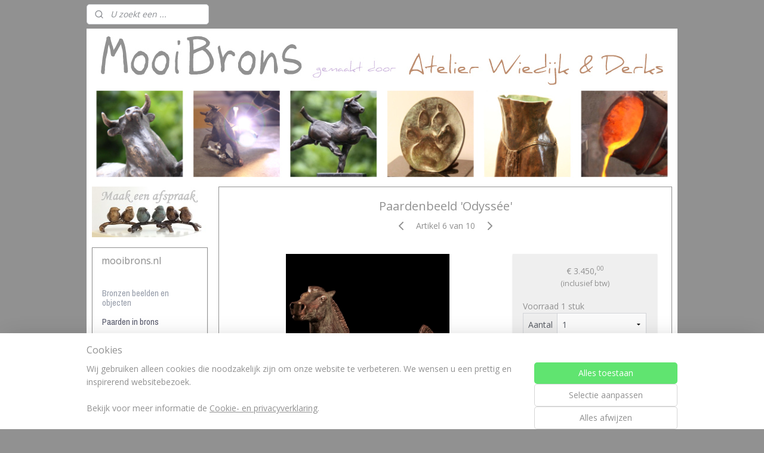

--- FILE ---
content_type: text/html; charset=UTF-8
request_url: https://www.mooibrons.nl/a-44794695/paarden-en-stieren-in-brons/paardenbeeld-la-lutte/
body_size: 21443
content:
<!DOCTYPE html>
<!--[if lt IE 7]>
<html lang="nl"
      class="no-js lt-ie9 lt-ie8 lt-ie7 secure"> <![endif]-->
<!--[if IE 7]>
<html lang="nl"
      class="no-js lt-ie9 lt-ie8 is-ie7 secure"> <![endif]-->
<!--[if IE 8]>
<html lang="nl"
      class="no-js lt-ie9 is-ie8 secure"> <![endif]-->
<!--[if gt IE 8]><!-->
<html lang="nl" class="no-js secure">
<!--<![endif]-->
<head prefix="og: http://ogp.me/ns#">
    <meta http-equiv="Content-Type" content="text/html; charset=UTF-8"/>

    <title>Paardenbeeld  &#039;Odyssée&#039; | Paarden in brons | mooibrons.nl</title>
    <meta name="robots" content="noarchive"/>
    <meta name="robots" content="index,follow,noodp,noydir"/>
    
    <meta name="verify-v1" content="28t74t0qMLSo20eWuk00Bs6mfEFtDzN0GI1m_tINwLg"/>
        <meta name="google-site-verification" content="28t74t0qMLSo20eWuk00Bs6mfEFtDzN0GI1m_tINwLg"/>
    <meta name="viewport" content="width=device-width, initial-scale=1.0"/>
    <meta name="revisit-after" content="1 days"/>
    <meta name="generator" content="Mijnwebwinkel"/>
    <meta name="web_author" content="https://www.mijnwebwinkel.nl/"/>

    

    <meta property="og:site_name" content="mooibrons.nl"/>

        <meta property="og:title" content="Paardenbeeld  &#039;Odyssée&#039;"/>
    <meta property="og:description" content="B ronzen paardentorso &#039;Odyssée&#039; op een sokkel van 30 x 40 cm. Elk bronzen beeld vertelt zijn eigen verhaal."/>
    <meta property="og:type" content="product"/>
    <meta property="og:image" content="https://cdn.myonlinestore.eu/93ce2953-6be1-11e9-a722-44a8421b9960/image/cache/article/d752aea94588aaf40c599b465f42175f1b2117bc.jpg"/>
        <meta property="og:image" content="https://cdn.myonlinestore.eu/93ce2953-6be1-11e9-a722-44a8421b9960/image/cache/article/a3b4f4e55f236f2032f7237c1a3e63064ccdbed1.jpg"/>
        <meta property="og:image" content="https://cdn.myonlinestore.eu/93ce2953-6be1-11e9-a722-44a8421b9960/image/cache/article/de7e4870af95901931b8096aa19006aa637be058.jpg"/>
        <meta property="og:url" content="https://www.mooibrons.nl/a-44794695/paarden-in-brons/paardenbeeld-odyssee/"/>

    <link rel="preload" as="style" href="https://static.myonlinestore.eu/assets/../js/fancybox/jquery.fancybox.css?20260130135555"
          onload="this.onload=null;this.rel='stylesheet'">
    <noscript>
        <link rel="stylesheet" href="https://static.myonlinestore.eu/assets/../js/fancybox/jquery.fancybox.css?20260130135555">
    </noscript>

    <link rel="stylesheet" type="text/css" href="https://asset.myonlinestore.eu/25RTO31FrtGzs4Ds22FtApLXkW8n3x.css"/>

    <link rel="preload" as="style" href="https://static.myonlinestore.eu/assets/../fonts/fontawesome-6.4.2/css/fontawesome.min.css?20260130135555"
          onload="this.onload=null;this.rel='stylesheet'">
    <link rel="preload" as="style" href="https://static.myonlinestore.eu/assets/../fonts/fontawesome-6.4.2/css/solid.min.css?20260130135555"
          onload="this.onload=null;this.rel='stylesheet'">
    <link rel="preload" as="style" href="https://static.myonlinestore.eu/assets/../fonts/fontawesome-6.4.2/css/brands.min.css?20260130135555"
          onload="this.onload=null;this.rel='stylesheet'">
    <link rel="preload" as="style" href="https://static.myonlinestore.eu/assets/../fonts/fontawesome-6.4.2/css/v4-shims.min.css?20260130135555"
          onload="this.onload=null;this.rel='stylesheet'">
    <noscript>
        <link rel="stylesheet" href="https://static.myonlinestore.eu/assets/../fonts/font-awesome-4.1.0/css/font-awesome.4.1.0.min.css?20260130135555">
    </noscript>

    <link rel="preconnect" href="https://static.myonlinestore.eu/" crossorigin />
    <link rel="dns-prefetch" href="https://static.myonlinestore.eu/" />
    <link rel="preconnect" href="https://cdn.myonlinestore.eu" crossorigin />
    <link rel="dns-prefetch" href="https://cdn.myonlinestore.eu" />

    <script type="text/javascript" src="https://static.myonlinestore.eu/assets/../js/modernizr.js?20260130135555"></script>
        
    <link rel="canonical" href="https://www.mooibrons.nl/a-44794695/paarden-in-brons/paardenbeeld-odyssee/"/>
    <link rel="icon" type="image/png" href="https://cdn.myonlinestore.eu/93ce2953-6be1-11e9-a722-44a8421b9960/favicon-16x16.png?t=1769814173"
              sizes="16x16"/>
    <link rel="icon" type="image/png" href="https://cdn.myonlinestore.eu/93ce2953-6be1-11e9-a722-44a8421b9960/favicon-32x32.png?t=1769814173"
              sizes="32x32"/>
    <link rel="icon" type="image/png" href="https://cdn.myonlinestore.eu/93ce2953-6be1-11e9-a722-44a8421b9960/favicon-96x96.png?t=1769814173"
              sizes="96x96"/>
    <script>
        var _rollbarConfig = {
        accessToken: 'd57a2075769e4401ab611d78421f1c89',
        captureUncaught: false,
        captureUnhandledRejections: false,
        verbose: false,
        payload: {
            environment: 'prod',
            person: {
                id: 56111,
            },
            ignoredMessages: [
                'request aborted',
                'network error',
                'timeout'
            ]
        },
        reportLevel: 'error'
    };
    // Rollbar Snippet
    !function(r){var e={};function o(n){if(e[n])return e[n].exports;var t=e[n]={i:n,l:!1,exports:{}};return r[n].call(t.exports,t,t.exports,o),t.l=!0,t.exports}o.m=r,o.c=e,o.d=function(r,e,n){o.o(r,e)||Object.defineProperty(r,e,{enumerable:!0,get:n})},o.r=function(r){"undefined"!=typeof Symbol&&Symbol.toStringTag&&Object.defineProperty(r,Symbol.toStringTag,{value:"Module"}),Object.defineProperty(r,"__esModule",{value:!0})},o.t=function(r,e){if(1&e&&(r=o(r)),8&e)return r;if(4&e&&"object"==typeof r&&r&&r.__esModule)return r;var n=Object.create(null);if(o.r(n),Object.defineProperty(n,"default",{enumerable:!0,value:r}),2&e&&"string"!=typeof r)for(var t in r)o.d(n,t,function(e){return r[e]}.bind(null,t));return n},o.n=function(r){var e=r&&r.__esModule?function(){return r.default}:function(){return r};return o.d(e,"a",e),e},o.o=function(r,e){return Object.prototype.hasOwnProperty.call(r,e)},o.p="",o(o.s=0)}([function(r,e,o){var n=o(1),t=o(4);_rollbarConfig=_rollbarConfig||{},_rollbarConfig.rollbarJsUrl=_rollbarConfig.rollbarJsUrl||"https://cdnjs.cloudflare.com/ajax/libs/rollbar.js/2.14.4/rollbar.min.js",_rollbarConfig.async=void 0===_rollbarConfig.async||_rollbarConfig.async;var a=n.setupShim(window,_rollbarConfig),l=t(_rollbarConfig);window.rollbar=n.Rollbar,a.loadFull(window,document,!_rollbarConfig.async,_rollbarConfig,l)},function(r,e,o){var n=o(2);function t(r){return function(){try{return r.apply(this,arguments)}catch(r){try{console.error("[Rollbar]: Internal error",r)}catch(r){}}}}var a=0;function l(r,e){this.options=r,this._rollbarOldOnError=null;var o=a++;this.shimId=function(){return o},"undefined"!=typeof window&&window._rollbarShims&&(window._rollbarShims[o]={handler:e,messages:[]})}var i=o(3),s=function(r,e){return new l(r,e)},d=function(r){return new i(s,r)};function c(r){return t(function(){var e=Array.prototype.slice.call(arguments,0),o={shim:this,method:r,args:e,ts:new Date};window._rollbarShims[this.shimId()].messages.push(o)})}l.prototype.loadFull=function(r,e,o,n,a){var l=!1,i=e.createElement("script"),s=e.getElementsByTagName("script")[0],d=s.parentNode;i.crossOrigin="",i.src=n.rollbarJsUrl,o||(i.async=!0),i.onload=i.onreadystatechange=t(function(){if(!(l||this.readyState&&"loaded"!==this.readyState&&"complete"!==this.readyState)){i.onload=i.onreadystatechange=null;try{d.removeChild(i)}catch(r){}l=!0,function(){var e;if(void 0===r._rollbarDidLoad){e=new Error("rollbar.js did not load");for(var o,n,t,l,i=0;o=r._rollbarShims[i++];)for(o=o.messages||[];n=o.shift();)for(t=n.args||[],i=0;i<t.length;++i)if("function"==typeof(l=t[i])){l(e);break}}"function"==typeof a&&a(e)}()}}),d.insertBefore(i,s)},l.prototype.wrap=function(r,e,o){try{var n;if(n="function"==typeof e?e:function(){return e||{}},"function"!=typeof r)return r;if(r._isWrap)return r;if(!r._rollbar_wrapped&&(r._rollbar_wrapped=function(){o&&"function"==typeof o&&o.apply(this,arguments);try{return r.apply(this,arguments)}catch(o){var e=o;throw e&&("string"==typeof e&&(e=new String(e)),e._rollbarContext=n()||{},e._rollbarContext._wrappedSource=r.toString(),window._rollbarWrappedError=e),e}},r._rollbar_wrapped._isWrap=!0,r.hasOwnProperty))for(var t in r)r.hasOwnProperty(t)&&(r._rollbar_wrapped[t]=r[t]);return r._rollbar_wrapped}catch(e){return r}};for(var p="log,debug,info,warn,warning,error,critical,global,configure,handleUncaughtException,handleAnonymousErrors,handleUnhandledRejection,captureEvent,captureDomContentLoaded,captureLoad".split(","),u=0;u<p.length;++u)l.prototype[p[u]]=c(p[u]);r.exports={setupShim:function(r,e){if(r){var o=e.globalAlias||"Rollbar";if("object"==typeof r[o])return r[o];r._rollbarShims={},r._rollbarWrappedError=null;var a=new d(e);return t(function(){e.captureUncaught&&(a._rollbarOldOnError=r.onerror,n.captureUncaughtExceptions(r,a,!0),e.wrapGlobalEventHandlers&&n.wrapGlobals(r,a,!0)),e.captureUnhandledRejections&&n.captureUnhandledRejections(r,a,!0);var t=e.autoInstrument;return!1!==e.enabled&&(void 0===t||!0===t||"object"==typeof t&&t.network)&&r.addEventListener&&(r.addEventListener("load",a.captureLoad.bind(a)),r.addEventListener("DOMContentLoaded",a.captureDomContentLoaded.bind(a))),r[o]=a,a})()}},Rollbar:d}},function(r,e){function o(r,e,o){if(e.hasOwnProperty&&e.hasOwnProperty("addEventListener")){for(var n=e.addEventListener;n._rollbarOldAdd&&n.belongsToShim;)n=n._rollbarOldAdd;var t=function(e,o,t){n.call(this,e,r.wrap(o),t)};t._rollbarOldAdd=n,t.belongsToShim=o,e.addEventListener=t;for(var a=e.removeEventListener;a._rollbarOldRemove&&a.belongsToShim;)a=a._rollbarOldRemove;var l=function(r,e,o){a.call(this,r,e&&e._rollbar_wrapped||e,o)};l._rollbarOldRemove=a,l.belongsToShim=o,e.removeEventListener=l}}r.exports={captureUncaughtExceptions:function(r,e,o){if(r){var n;if("function"==typeof e._rollbarOldOnError)n=e._rollbarOldOnError;else if(r.onerror){for(n=r.onerror;n._rollbarOldOnError;)n=n._rollbarOldOnError;e._rollbarOldOnError=n}e.handleAnonymousErrors();var t=function(){var o=Array.prototype.slice.call(arguments,0);!function(r,e,o,n){r._rollbarWrappedError&&(n[4]||(n[4]=r._rollbarWrappedError),n[5]||(n[5]=r._rollbarWrappedError._rollbarContext),r._rollbarWrappedError=null);var t=e.handleUncaughtException.apply(e,n);o&&o.apply(r,n),"anonymous"===t&&(e.anonymousErrorsPending+=1)}(r,e,n,o)};o&&(t._rollbarOldOnError=n),r.onerror=t}},captureUnhandledRejections:function(r,e,o){if(r){"function"==typeof r._rollbarURH&&r._rollbarURH.belongsToShim&&r.removeEventListener("unhandledrejection",r._rollbarURH);var n=function(r){var o,n,t;try{o=r.reason}catch(r){o=void 0}try{n=r.promise}catch(r){n="[unhandledrejection] error getting `promise` from event"}try{t=r.detail,!o&&t&&(o=t.reason,n=t.promise)}catch(r){}o||(o="[unhandledrejection] error getting `reason` from event"),e&&e.handleUnhandledRejection&&e.handleUnhandledRejection(o,n)};n.belongsToShim=o,r._rollbarURH=n,r.addEventListener("unhandledrejection",n)}},wrapGlobals:function(r,e,n){if(r){var t,a,l="EventTarget,Window,Node,ApplicationCache,AudioTrackList,ChannelMergerNode,CryptoOperation,EventSource,FileReader,HTMLUnknownElement,IDBDatabase,IDBRequest,IDBTransaction,KeyOperation,MediaController,MessagePort,ModalWindow,Notification,SVGElementInstance,Screen,TextTrack,TextTrackCue,TextTrackList,WebSocket,WebSocketWorker,Worker,XMLHttpRequest,XMLHttpRequestEventTarget,XMLHttpRequestUpload".split(",");for(t=0;t<l.length;++t)r[a=l[t]]&&r[a].prototype&&o(e,r[a].prototype,n)}}}},function(r,e){function o(r,e){this.impl=r(e,this),this.options=e,function(r){for(var e=function(r){return function(){var e=Array.prototype.slice.call(arguments,0);if(this.impl[r])return this.impl[r].apply(this.impl,e)}},o="log,debug,info,warn,warning,error,critical,global,configure,handleUncaughtException,handleAnonymousErrors,handleUnhandledRejection,_createItem,wrap,loadFull,shimId,captureEvent,captureDomContentLoaded,captureLoad".split(","),n=0;n<o.length;n++)r[o[n]]=e(o[n])}(o.prototype)}o.prototype._swapAndProcessMessages=function(r,e){var o,n,t;for(this.impl=r(this.options);o=e.shift();)n=o.method,t=o.args,this[n]&&"function"==typeof this[n]&&("captureDomContentLoaded"===n||"captureLoad"===n?this[n].apply(this,[t[0],o.ts]):this[n].apply(this,t));return this},r.exports=o},function(r,e){r.exports=function(r){return function(e){if(!e&&!window._rollbarInitialized){for(var o,n,t=(r=r||{}).globalAlias||"Rollbar",a=window.rollbar,l=function(r){return new a(r)},i=0;o=window._rollbarShims[i++];)n||(n=o.handler),o.handler._swapAndProcessMessages(l,o.messages);window[t]=n,window._rollbarInitialized=!0}}}}]);
    // End Rollbar Snippet
    </script>
    <script defer type="text/javascript" src="https://static.myonlinestore.eu/assets/../js/jquery.min.js?20260130135555"></script><script defer type="text/javascript" src="https://static.myonlinestore.eu/assets/../js/mww/shop.js?20260130135555"></script><script defer type="text/javascript" src="https://static.myonlinestore.eu/assets/../js/mww/shop/category.js?20260130135555"></script><script defer type="text/javascript" src="https://static.myonlinestore.eu/assets/../js/fancybox/jquery.fancybox.pack.js?20260130135555"></script><script defer type="text/javascript" src="https://static.myonlinestore.eu/assets/../js/fancybox/jquery.fancybox-thumbs.js?20260130135555"></script><script defer type="text/javascript" src="https://static.myonlinestore.eu/assets/../js/mww/image.js?20260130135555"></script><script defer type="text/javascript" src="https://static.myonlinestore.eu/assets/../js/mww/shop/article.js?20260130135555"></script><script defer type="text/javascript" src="https://static.myonlinestore.eu/assets/../js/mww/product/product.js?20260130135555"></script><script defer type="text/javascript" src="https://static.myonlinestore.eu/assets/../js/mww/product/product.configurator.js?20260130135555"></script><script defer type="text/javascript"
                src="https://static.myonlinestore.eu/assets/../js/mww/product/product.configurator.validator.js?20260130135555"></script><script defer type="text/javascript" src="https://static.myonlinestore.eu/assets/../js/mww/product/product.main.js?20260130135555"></script><script defer type="text/javascript" src="https://static.myonlinestore.eu/assets/../js/mww/navigation.js?20260130135555"></script><script defer type="text/javascript" src="https://static.myonlinestore.eu/assets/../js/delay.js?20260130135555"></script><script defer type="text/javascript" src="https://static.myonlinestore.eu/assets/../js/mww/ajax.js?20260130135555"></script><script defer type="text/javascript" src="https://static.myonlinestore.eu/assets/../js/foundation/foundation.min.js?20260130135555"></script><script defer type="text/javascript" src="https://static.myonlinestore.eu/assets/../js/foundation/foundation/foundation.topbar.js?20260130135555"></script><script defer type="text/javascript" src="https://static.myonlinestore.eu/assets/../js/foundation/foundation/foundation.tooltip.js?20260130135555"></script><script defer type="text/javascript" src="https://static.myonlinestore.eu/assets/../js/mww/deferred.js?20260130135555"></script>
        <script src="https://static.myonlinestore.eu/assets/webpack/bootstrapper.ce10832e.js"></script>
    
    <script src="https://static.myonlinestore.eu/assets/webpack/vendor.85ea91e8.js" defer></script><script src="https://static.myonlinestore.eu/assets/webpack/main.c5872b2c.js" defer></script>
    
    <script src="https://static.myonlinestore.eu/assets/webpack/webcomponents.377dc92a.js" defer></script>
    
    <script src="https://static.myonlinestore.eu/assets/webpack/render.8395a26c.js" defer></script>

    <script>
        window.bootstrapper.add(new Strap('marketingScripts', []));
    </script>
        <script>
  window.dataLayer = window.dataLayer || [];

  function gtag() {
    dataLayer.push(arguments);
  }

    gtag(
    "consent",
    "default",
    {
      "ad_storage": "denied",
      "ad_user_data": "denied",
      "ad_personalization": "denied",
      "analytics_storage": "denied",
      "security_storage": "granted",
      "personalization_storage": "denied",
      "functionality_storage": "denied",
    }
  );

  gtag("js", new Date());
  gtag("config", 'G-HSRC51ENF9', { "groups": "myonlinestore" });gtag("config", 'G-FD31WCVL3Y');</script>
<script async src="https://www.googletagmanager.com/gtag/js?id=G-HSRC51ENF9"></script>
        <script>
        
    </script>
        
<script>
    var marketingStrapId = 'marketingScripts'
    var marketingScripts = window.bootstrapper.use(marketingStrapId);

    if (marketingScripts === null) {
        marketingScripts = [];
    }

    
    window.bootstrapper.update(new Strap(marketingStrapId, marketingScripts));
</script>
    <noscript>
        <style>ul.products li {
                opacity: 1 !important;
            }</style>
    </noscript>

            <script>
                (function (w, d, s, l, i) {
            w[l] = w[l] || [];
            w[l].push({
                'gtm.start':
                    new Date().getTime(), event: 'gtm.js'
            });
            var f = d.getElementsByTagName(s)[0],
                j = d.createElement(s), dl = l != 'dataLayer' ? '&l=' + l : '';
            j.async = true;
            j.src =
                'https://www.googletagmanager.com/gtm.js?id=' + i + dl;
            f.parentNode.insertBefore(j, f);
        })(window, document, 'script', 'dataLayer', 'GTM-MSQ3L6L');
                (function (w, d, s, l, i) {
            w[l] = w[l] || [];
            w[l].push({
                'gtm.start':
                    new Date().getTime(), event: 'gtm.js'
            });
            var f = d.getElementsByTagName(s)[0],
                j = d.createElement(s), dl = l != 'dataLayer' ? '&l=' + l : '';
            j.async = true;
            j.src =
                'https://www.googletagmanager.com/gtm.js?id=' + i + dl;
            f.parentNode.insertBefore(j, f);
        })(window, document, 'script', 'dataLayer', 'GTM-53STD5JS');
            </script>

</head>
<body    class="lang-nl_NL layout-width-990 twoColumn">

    <noscript>
                    <iframe src="https://www.googletagmanager.com/ns.html?id=GTM-MSQ3L6L" height="0" width="0"
                    style="display:none;visibility:hidden"></iframe>
                    <iframe src="https://www.googletagmanager.com/ns.html?id=GTM-53STD5JS" height="0" width="0"
                    style="display:none;visibility:hidden"></iframe>
            </noscript>


<header>
    <a tabindex="0" id="skip-link" class="button screen-reader-text" href="#content">Spring naar de hoofdtekst</a>
</header>


<div id="react_element__filter"></div>

<div class="site-container">
    <div class="inner-wrap">
                    <nav class="tab-bar mobile-navigation custom-topbar ">
    <section class="left-button" style="display: none;">
        <a class="mobile-nav-button"
           href="#" data-react-trigger="mobile-navigation-toggle">
                <div   
    aria-hidden role="img"
    class="icon icon--sf-menu
        "
    >
    <svg><use xlink:href="#sf-menu"></use></svg>
    </div>
&#160;
                <span>Menu</span>        </a>
    </section>
    <section class="title-section">
        <span class="title">mooibrons.nl</span>
    </section>
    <section class="right-button">

                                    
        <a href="/cart/" class="cart-icon hidden">
                <div   
    aria-hidden role="img"
    class="icon icon--sf-shopping-cart
        "
    >
    <svg><use xlink:href="#sf-shopping-cart"></use></svg>
    </div>
            <span class="cart-count" style="display: none"></span>
        </a>
    </section>
</nav>
        
        
        <div class="bg-container custom-css-container"             data-active-language="nl"
            data-current-date="01-02-2026"
            data-category-id="unknown"
            data-article-id="36698510"
            data-article-category-id="720997"
            data-article-name="Paardenbeeld  &#039;Odyssée&#039;"
        >
            <noscript class="no-js-message">
                <div class="inner">
                    Javascript is uitgeschakeld.


Zonder Javascript is het niet mogelijk bestellingen te plaatsen in deze webwinkel en zijn een aantal functionaliteiten niet beschikbaar.
                </div>
            </noscript>

            <div id="header">
                <div id="react_root"><!-- --></div>
                <div
                    class="header-bar-top">
                                                
<div class="row header-bar-inner" data-bar-position="top" data-options="sticky_on: large; is_hover: true; scrolltop: true;" data-topbar>
    <section class="top-bar-section">
                                    <div class="module-container search align-left">
                    <div class="react_element__searchbox" 
    data-post-url="/search/" 
    data-search-phrase=""></div>

                </div>
                        </section>
</div>

                                    </div>

                



<sf-header-image
    class="web-component"
    header-element-height="250px"
    align="center"
    store-name="mooibrons.nl"
    store-url="https://www.mooibrons.nl/"
    background-image-url="https://cdn.myonlinestore.eu/93ce2953-6be1-11e9-a722-44a8421b9960/nl_NL_image_header_3.jpg?t=1769814173"
    mobile-background-image-url=""
    logo-custom-width=""
    logo-custom-height=""
    page-column-width="1100"
    style="
        height: 250px;

        --background-color: transparent;
        --background-height: 250px;
        --background-aspect-ratio: 3.96;
        --scaling-background-aspect-ratio: 4.4;
        --mobile-background-height: 0px;
        --mobile-background-aspect-ratio: 1;
        --color: #919191;
        --logo-custom-width: auto;
        --logo-custom-height: auto;
        --logo-aspect-ratio: 1
        ">
    </sf-header-image>
                <div class="header-bar-bottom">
                                    </div>
            </div>

            
            
            <div id="content" class="columncount-2">
                <div class="row">
                                                                                                                            <div class="columns large-11 medium-10 medium-push-4 large-push-3" id="centercolumn">
    
    
                                    <script>
        window.bootstrapper.add(new Strap('product', {
            id: '36698510',
            name: 'Paardenbeeld  &#039;Odyssée&#039;',
            value: '3450.000000',
            currency: 'EUR'
        }));

        var marketingStrapId = 'marketingScripts'
        var marketingScripts = window.bootstrapper.use(marketingStrapId);

        if (marketingScripts === null) {
            marketingScripts = [];
        }

        marketingScripts.push({
            inline: `if (typeof window.fbq === 'function') {
                window.fbq('track', 'ViewContent', {
                    content_name: "Paardenbeeld  &#039;Odyssée&#039;",
                    content_ids: ["36698510"],
                    content_type: "product"
                });
            }`,
        });

        window.bootstrapper.update(new Strap(marketingStrapId, marketingScripts));
    </script>
    <div id="react_element__product-events"><!-- --></div>

    <script type="application/ld+json">
        {"@context":"https:\/\/schema.org","@graph":[{"@type":"Product","name":"Paardenbeeld  \u0027Odyss\u00e9e\u0027","description":"Bronzen paardentorso \u0027Odyss\u00e9e\u0027 op een sokkel van 30 x 40 cm.\u0026nbsp;Elk bronzen beeld vertelt zijn eigen verhaal. Ontstaan uit passie, met liefde en\u0026nbsp;vakmanschap gemaakt, en bedoeld om generaties lang te koesteren. Een krachtig statement, authentiek, stijlvol en getuigend van een eigen smaak. Voor uw huis, uw tuin zoekt u een kunstwerk dat niet alleen siert, maar ook raakt.\u0026nbsp;Kiezen voor de eeuwigheidEen bronzen beeld is meer dan een object; het is een stukje vakmanschap, een erfenis die generaties lang meegaat. Gemaakt met oog voor detail en respect voor het materiaal. Het zal de tijd en de elementen doorstaan met een blijvende schoonheid. Zo\u0027n aankoop vraagt om\u0026nbsp;een weloverwogen beslissing, waarbij u vertrouwen wilt hebben in de kwaliteit en artistieke waarde van een beeld en overtuigd wilt zijn\u0026nbsp;dat u de juiste keuze maakt.Dit paardenbeeld draagt de naam\u0026nbsp;\u2018Odyss\u00e9e\u2019 \u2013 een naam die symbool staat voor een\u0026nbsp;lange, avontuurlijke reis, een zoektocht,\u0026nbsp;niet altijd makkelijk\u0026nbsp;maar noodzakelijk, ontstaan uit\u0026nbsp;het verlangen naar vooruitgang. Zo\u2019n beeld kan een bron van inspiratie zijn, van verworven vrijheid en persoonlijke groei.\u0026nbsp;Het beeld is 52 cm hoog (incl. sokkel) en 54 cm\u0026nbsp;breed. Het staat mooi\u0026nbsp;op een zuil van 90 cm hoog en biedt dan een imposante aanblik. Maar deze paardentorso\u0026nbsp;staat\u0026nbsp;ook mooi op een smallere hoge sokkel, bijvoorbeeld 10x10cm x 120 cm hoog met een voetplaat van 35x35 cm.\u0026nbsp;Paardenbeelden bekijkenWilt u een van onze\u0026nbsp;beelden bekijken in de galerie?\u0026nbsp;Paardenbeelden zijn altijd moeilijk te fotograferen. Deze paardentorso\u0026nbsp;moet u gezien hebben om er een goede indruk van te krijgen. Dit is een van onze grotere paardenbeelden. Heeft u een ruim huis? Zou het passen in uw interieur? Natuurlijk staat zo\u0027n bronzen beeldhouwwerk\u0026nbsp;ook prachtig in uw\u0026nbsp;tuin of op het terras.\u0026nbsp;Kleinere paardenbeeldenIn de collectie paardenbeelden hebben we\u0026nbsp;ook paarden\u0026nbsp;die qua formaat mooi op een bureau of sidetable staan.\u0026nbsp;Wilt u deze paardenbeelden\u0026nbsp;\u0027in het echt\u0027 bekijken?\u0026nbsp;U bent van harte welkom in onze galerie in Milsbeek (onder Nijmegen).Openingstijden:\u0026nbsp;elke zaterdag van 11-17\u0026nbsp;uur (op afspraak).\u0026nbsp;Heeft u vragen of wilt u een tijdstip afspreken?\u0026nbsp;Bel of mail:\u0026nbsp;info@mooibrons.nl of 06-50549457\u0026nbsp;\u0026nbsp;\u0026nbsp;\u0026nbsp;\u0026nbsp;\u0026nbsp;\u0026nbsp;","offers":{"@type":"Offer","availability":"https:\/\/schema.org\/InStock","url":"https:\/\/www.mooibrons.nl\/a-44794695\/paarden-in-brons\/paardenbeeld-odyssee\/","priceSpecification":{"@type":"PriceSpecification","priceCurrency":"EUR","price":"3450.00","valueAddedTaxIncluded":true},"@id":"https:\/\/www.mooibrons.nl\/#\/schema\/Offer\/a2f57daa-bd57-11eb-a98b-0a6e45a98899"},"image":{"@type":"ImageObject","url":"https:\/\/cdn.myonlinestore.eu\/93ce2953-6be1-11e9-a722-44a8421b9960\/image\/cache\/article\/d752aea94588aaf40c599b465f42175f1b2117bc.jpg","contentUrl":"https:\/\/cdn.myonlinestore.eu\/93ce2953-6be1-11e9-a722-44a8421b9960\/image\/cache\/article\/d752aea94588aaf40c599b465f42175f1b2117bc.jpg","@id":"https:\/\/cdn.myonlinestore.eu\/93ce2953-6be1-11e9-a722-44a8421b9960\/image\/cache\/article\/d752aea94588aaf40c599b465f42175f1b2117bc.jpg"},"@id":"https:\/\/www.mooibrons.nl\/#\/schema\/Product\/a2f57daa-bd57-11eb-a98b-0a6e45a98899"}]}
    </script>
            <div class="article product-page classic">
            <span class="badge-container">
            </span>
            <h1 class="product-title">
        Paardenbeeld  &#039;Odyssée&#039;    </h1>
            <span class="sku-container">
            </span>

        
<div class="prev_next-button">
                            <a href="/a-36988522/paarden-in-brons/paard-in-galop-bronzen-beeld/" title="Vorige artikel &#xA;(Paard in galop - bronzen beeld)" class="prev_next_article" accesskey="p"><div   
    aria-hidden role="img"
    class="icon icon--sf-chevron-left
        "
            title="{{ language.getText(&#039;previous_article&#039;) }} &amp;#xA;({{ buttons.left.title|raw }})"
    ><svg><use xlink:href="#sf-chevron-left"></use></svg></div></a>        <span>Artikel 6 van 10</span>
            <a href="/a-37231111/paarden-in-brons/paardenpassie-bronzen-paardenbeeld/" title="Volgende artikel &#xA;(Paardenpassie - bronzen paardenbeeld)" class="prev_next_article" accesskey="n"><div   
    aria-hidden role="img"
    class="icon icon--sf-chevron-right
        "
            title="{{ language.getText(&#039;next_article&#039;) }} &amp;#xA;({{ buttons.right.title|raw }})"
    ><svg><use xlink:href="#sf-chevron-right"></use></svg></div></a>    
    </div>

        <div class="clearfix"></div>

        <div class="row top-container">
                            <div class="left">
            
                            <div class="images">
                                    <div class="large">
                        

<a href="https://cdn.myonlinestore.eu/93ce2953-6be1-11e9-a722-44a8421b9960/image/cache/full/d752aea94588aaf40c599b465f42175f1b2117bc.jpg?20260130135555"
    class="fancybox"
    data-fancybox-type="image"
    data-thumbnail="https://cdn.myonlinestore.eu/93ce2953-6be1-11e9-a722-44a8421b9960/image/cache/full/d752aea94588aaf40c599b465f42175f1b2117bc.jpg?20260130135555"
    rel="fancybox-thumb" title="Paardenbeeld  &#039;Odyssée&#039;"
    id="afbeelding1"
    >
                        <img src="https://cdn.myonlinestore.eu/93ce2953-6be1-11e9-a722-44a8421b9960/image/cache/full/d752aea94588aaf40c599b465f42175f1b2117bc.jpg?20260130135555" alt="Paardenbeeld&#x20;&#x20;&#x27;Odyss&#x00E9;e&#x27;" />
            </a>
                    </div>
                            </div>
                    <ul class="thumbs">
                                                    <li>
                                                

<a href="https://cdn.myonlinestore.eu/93ce2953-6be1-11e9-a722-44a8421b9960/image/cache/full/a3b4f4e55f236f2032f7237c1a3e63064ccdbed1.jpg?20260130135555"
    class="fancybox"
    data-fancybox-type="image"
    data-thumbnail="https://cdn.myonlinestore.eu/93ce2953-6be1-11e9-a722-44a8421b9960/image/cache/article/a3b4f4e55f236f2032f7237c1a3e63064ccdbed1.jpg?20260130135555"
    rel="fancybox-thumb" title="Paardenbeeld  &#039;Odyssée&#039;"
    id="afbeelding2"
    >
                        <img src="https://cdn.myonlinestore.eu/93ce2953-6be1-11e9-a722-44a8421b9960/image/cache/article/a3b4f4e55f236f2032f7237c1a3e63064ccdbed1.jpg?20260130135555" alt="Paardenbeeld&#x20;&#x20;&#x27;Odyss&#x00E9;e&#x27;" />
            </a>
                    </li>
                                    <li>
                                                

<a href="https://cdn.myonlinestore.eu/93ce2953-6be1-11e9-a722-44a8421b9960/image/cache/full/de7e4870af95901931b8096aa19006aa637be058.jpg?20260130135555"
    class="fancybox"
    data-fancybox-type="image"
    data-thumbnail="https://cdn.myonlinestore.eu/93ce2953-6be1-11e9-a722-44a8421b9960/image/cache/article/de7e4870af95901931b8096aa19006aa637be058.jpg?20260130135555"
    rel="fancybox-thumb" title="Paardenbeeld  &#039;Odyssée&#039;"
    id="afbeelding3"
    >
                        <img src="https://cdn.myonlinestore.eu/93ce2953-6be1-11e9-a722-44a8421b9960/image/cache/article/de7e4870af95901931b8096aa19006aa637be058.jpg?20260130135555" alt="Paardenbeeld&#x20;&#x20;&#x27;Odyss&#x00E9;e&#x27;" />
            </a>
                    </li>
                                    <li>
                                                

<a href="https://cdn.myonlinestore.eu/93ce2953-6be1-11e9-a722-44a8421b9960/image/cache/full/f72968e855f9fefc847e3f3205d535f1546bf08e.jpg?20260130135555"
    class="fancybox"
    data-fancybox-type="image"
    data-thumbnail="https://cdn.myonlinestore.eu/93ce2953-6be1-11e9-a722-44a8421b9960/image/cache/article/f72968e855f9fefc847e3f3205d535f1546bf08e.jpg?20260130135555"
    rel="fancybox-thumb" title="Paardenbeeld  &#039;Odyssée&#039;"
    id="afbeelding4"
    >
                        <img src="https://cdn.myonlinestore.eu/93ce2953-6be1-11e9-a722-44a8421b9960/image/cache/article/f72968e855f9fefc847e3f3205d535f1546bf08e.jpg?20260130135555" alt="Paardenbeeld&#x20;&#x20;&#x27;Odyss&#x00E9;e&#x27;" />
            </a>
                    </li>
                
                                            </ul>
        
                            </div>
            
                                        <div class="right">
                    <div class="product-options columns">
                        
<div class="js-enable-after-load disabled">
    <div class="article-options" data-article-element="options">
        <div class="row">
            <div class="large-14 columns price-container">
                

    
    <span class="pricetag">
                    <span class="regular">
                    € 3.450,<sup>00</sup>

            </span>
            </span>

                                                    <small>
                        (inclusief                        btw)
                    </small>
                                            </div>
        </div>

                            
            <form accept-charset="UTF-8" name="add_to_cart"
          method="post" action="" class="legacy" data-optionlist-url="https://www.mooibrons.nl/article/select-articlelist-option/" id="addToCartForm">
            <div class="form-group        ">
    <div class="control-group">
            <div class="control-container   no-errors    ">
                                            </div>
                                </div>
</div>
    
            <input type="hidden"
            id="add_to_cart_category_article_id" name="add_to_cart[category_article_id]" class="form-control"
            value="44794695"                                         data-validator-range="0-0"
                />
        <input type="hidden"
            id="add_to_cart__token" name="add_to_cart[_token]" class="form-control"
            value="a3912a426ee73c13ce66a.NKgOJzYAs9xomE7dsDJZHEwG79FurW3usV96hllpfUE.evdZUGNW-O0b2T6V5XMBTD5furIswQCZ4RBM8xUENglm5kxEcmKC6gfNdg"                                         data-validator-range="0-0"
                />
        
            <div class="stockinfo">
                                                                                Voorraad
                        1
                                                    stuk
                                            
                                        
                                                                    </div>
                                            <div class="form-group">
    <div class="control-group">
                                        <div class="control-container prefix" data-prefix="Aantal">
                <select name="amount" class="form-control">
                                                                                                                                                                                                    <option value="1">1</option>
                                    </select>
            </div>
            </div>
    </div>

                                    <input type="hidden" name="ajax_cart" value="true" class="has_ajax_cart"/>
                                <button type="submit" data-testid="add-to-cart-button-enabled" name="add" class="btn buy-button" onclick="if (window.addToCart) window.addToCart({ value: '3450.000000', currency: 'EUR' });">Bestellen</button>
                        </form>
        
        
    </div>
</div>
                        <div class="save-button-detail" id="react_element__saveforlater-detail-button" data-product-id="a2f57daa-bd57-11eb-a98b-0a6e45a98899" data-product-name="Paardenbeeld  &#039;Odyssée&#039;" data-analytics-id="36698510" data-value="3450.000000" data-currency="EUR"></div>
                    </div>
                </div>
                    </div>

            <a href="/c-720997/paarden-in-brons/" onclick="if(window.gotoCategoryFromHistory) {window.gotoCategoryFromHistory(this.href); void(0)}" class="btn tiny">
        Overzicht
   </a>


                    <ul class="product-tabs" style="display: none">
            <li class="active">
                <a href="#" data-tab-id="description">Beschrijving</a>
            </li>
                            <li>
                    <a href="#" data-tab-id="specs">Specificaties</a>
                </li>
                    </ul>
    
        <div class="product-tab row description" data-tab-content="description">
            <div class="rte_content fullwidth">
                                    <p>B<span style="font-size:medium">ronzen paardentorso 'Odyss&eacute;e' op een sokkel van 30 x 40 cm.&nbsp;</span></p><p><span style="font-size:medium"><em>Elk bronzen beeld vertelt zijn eigen verhaal. Ontstaan uit passie, met liefde en&nbsp;vakmanschap gemaakt, en bedoeld om generaties lang te koesteren. Een krachtig statement, authentiek, stijlvol en getuigend van een eigen smaak. Voor uw huis, uw tuin zoekt u een kunstwerk dat niet alleen siert, maar ook raakt.</em></span></p><p>&nbsp;</p><p><strong><span style="font-size:medium">Kiezen voor de eeuwigheid</span></strong></p><p><span style="font-size:medium">Een bronzen beeld is meer dan een object; het is een stukje vakmanschap, een erfenis die generaties lang meegaat. Gemaakt met oog voor detail en respect voor het materiaal. Het zal de tijd en de elementen doorstaan met een blijvende schoonheid. Zo'n aankoop vraagt om&nbsp;een weloverwogen beslissing, waarbij u vertrouwen wilt hebben in de kwaliteit en artistieke waarde van een beeld en overtuigd wilt zijn&nbsp;dat u de juiste keuze maakt.</span></p><p><img style="border-style:solid; border-width:0px" src="https://cdn.myonlinestore.eu/93ce2953-6be1-11e9-a722-44a8421b9960/images/De%20ontworsteling%20-%20bronzen%20paardenbeeld.jpg" alt="Paardenbeeld met symboliek zoektocht, vrijheid" width="565" height="380"></p><p><span style="font-size:medium"><span style="background-color:oklch(0.99 0.004 106.471); font-family:fkgroteskneue,fkgroteskneue fallback,ui-sans-serif,system-ui,-apple-system,blinkmacsystemfont,segoe ui,roboto,helvetica neue,arial,noto sans,sans-serif,apple color emoji,segoe ui emoji,segoe ui symbol,noto color emoji">Dit paardenbeeld draagt de naam&nbsp;&lsquo;Odyss&eacute;e&rsquo; &ndash; een naam die symbool staat voor een</span><span style="background-color:oklch(0.99 0.004 106.471); font-family:fkgroteskneue,fkgroteskneue fallback,ui-sans-serif,system-ui,-apple-system,blinkmacsystemfont,segoe ui,roboto,helvetica neue,arial,noto sans,sans-serif,apple color emoji,segoe ui emoji,segoe ui symbol,noto color emoji">&nbsp;lange, avontuurlijke reis, een zoektocht,&nbsp;</span><span style="background-color:oklch(0.99 0.004 106.471); font-family:fkgroteskneue,fkgroteskneue fallback,ui-sans-serif,system-ui,-apple-system,blinkmacsystemfont,segoe ui,roboto,helvetica neue,arial,noto sans,sans-serif,apple color emoji,segoe ui emoji,segoe ui symbol,noto color emoji">niet altijd makkelijk&nbsp;</span><span style="background-color:oklch(0.99 0.004 106.471); font-family:fkgroteskneue,fkgroteskneue fallback,ui-sans-serif,system-ui,-apple-system,blinkmacsystemfont,segoe ui,roboto,helvetica neue,arial,noto sans,sans-serif,apple color emoji,segoe ui emoji,segoe ui symbol,noto color emoji">maar noodzakelijk, ontstaan uit&nbsp;het verlangen naar vooruitgang. Zo&rsquo;n beeld kan een bron van inspiratie zijn, van verworven vrijheid en persoonlijke groei.</span></span></p><p>&nbsp;</p><p>Het beeld is 52 cm hoog (incl. sokkel) en 54 cm&nbsp;breed. Het staat mooi&nbsp;op een zuil van 90 cm hoog en biedt dan een imposante aanblik. Maar deze paardentorso&nbsp;staat<span style="font-size:medium">&nbsp;ook mooi op een smallere hoge sokkel, bijvoorbeeld 10x10cm x 120 cm hoog met een voetplaat van 35x35 cm.</span></p><p>&nbsp;</p><p><strong><span style="font-size:medium">Paardenbeelden bekijken</span></strong></p><p><span style="font-size:medium">Wilt u een van onze&nbsp;beelden bekijken in de galerie?&nbsp;Paardenbeelden zijn altijd moeilijk te fotograferen. Deze paardentorso&nbsp;moet u gezien hebben om er een goede indruk van te krijgen. Dit is een van onze grotere paardenbeelden. Heeft u een ruim huis? Zou het passen in uw interieur? Natuurlijk staat zo'n bronzen beeldhouwwerk&nbsp;ook prachtig in uw&nbsp;tuin of op het terras.</span></p><p>&nbsp;</p><p><strong><span style="font-size:medium">Kleinere paardenbeelden</span></strong></p><p><a href="https://www.mooibrons.nl/a-26072203/paarden-in-brons/paardentorso-equus/"><img style="border-style:solid; border-width:0px" src="https://cdn.myonlinestore.eu/93ce2953-6be1-11e9-a722-44a8421b9960/images/paardentorso-equusi.jpg" alt="paardenbeeld van brons in huis of tuin" width="300" height="222"></a></p><p><span style="font-size:medium">In de collectie paardenbeelden hebben we&nbsp;ook paarden&nbsp;die qua formaat mooi op een bureau of sidetable staan.</span></p><p>&nbsp;<a href="https://www.mooibrons.nl/a-26072203/paarden-in-brons/paardentorso-equus/"><img style="border-style:solid; border-width:0px" src="https://cdn.myonlinestore.eu/93ce2953-6be1-11e9-a722-44a8421b9960/images/Paardenbeeld%20bronzen%20beeld%20voor%20kunstliefhebber.jpg" alt="Bronzen beelden van paarden" width="217" height="503"></a></p><p><span style="font-size:medium"><strong>Wilt u deze paardenbeelden&nbsp;'in het echt' bekijken?</strong>&nbsp;U bent van harte welkom in onze galerie in Milsbeek (onder Nijmegen).</span></p><p><span style="font-size:medium"><strong>Openingstijden:</strong><span style="font-family:tahoma,geneva,sans-serif">&nbsp;elke zaterdag van 11-17&nbsp;uur (op afspraak).&nbsp;Heeft u vragen of wilt u een tijdstip afspreken?&nbsp;Bel of mail:&nbsp;info@mooibrons.nl of 06-50549457</span></span></p><p>&nbsp;</p><p><a href="https://www.mooibrons.nl/c-1713056/galeriebezoek/" style="color: rgb(145, 145, 145); display: inline-block;"><img style="border:0px solid" src="https://cdn.myonlinestore.eu/93ce2953-6be1-11e9-a722-44a8421b9960/images/MooiBrons%20-%20Galerie%20bronzen%20beelden%20-%20g%C3%A9%C3%A9n%20winkel.jpg" alt="Stap in de auto als u de beelden in het echt wilt zien." width="149" height="45"></a>&nbsp;&nbsp;<a href="https://www.mooibrons.nl/c-720973/contact/" style="color: rgb(145, 145, 145); display: inline-block;"><img style="border:0px solid" src="https://cdn.myonlinestore.eu/93ce2953-6be1-11e9-a722-44a8421b9960/images/MooiBrons%20-%20afspraak%20maken%20galerie.jpg" alt="Afspraak maken voor galeriebezoek" width="139" height="45"></a>&nbsp;&nbsp;<a href="https://www.mooibrons.nl/c-2490301/reviews/" style="color: rgb(145, 145, 145); display: inline-block;"><img style="border:0px solid" src="https://cdn.myonlinestore.eu/93ce2953-6be1-11e9-a722-44a8421b9960/images/MooiBrons%20Galerie%20-%20reacties%20van%20bezoekers.jpg" alt="Hartverwarmende reacties van onze bezoekers" width="221" height="45"></a>&nbsp;&nbsp;<a href="https://www.mooibrons.nl/c-721009/online-bestellen/" style="color: rgb(145, 145, 145); display: inline-block;"><img style="border:0px solid" src="https://cdn.myonlinestore.eu/93ce2953-6be1-11e9-a722-44a8421b9960/images/Bronzen%20beelden%20online%20winkel.jpg" alt="Bronzen beelden online bestellen" width="151" height="45"></a></p>
                            </div>
                    </div>
                    <div class="product-tab" data-tab-content="specs">
                <div class="article-specs" style="display: none">
                    <div class="inner">
                            <table class="article-specs" data-article-element="specs">
            </table>
                    </div>
                </div>
            </div>
            </div>

            
    <div class="related-articles bottom">
        <h3>  ... Andere bezoekers bekeken ook ...</h3>
        <ul class="products flexbox">
                                                <li id="article_40395055"><span class="row-top"><a href="https://cdn.myonlinestore.eu/93ce2953-6be1-11e9-a722-44a8421b9960/image/cache/full/d3f2161034b038fd74cc6006bcedc8da50f04780.jpg?20260130135555" class="fancybox zoom" rel="overview"
           title="Bronzen stier Eleftherios"
           data-product-url="https://www.mooibrons.nl/a-40395055/bronzen-beeld-stier/bronzen-stier-eleftherios/"><div   
    aria-hidden role="img"
    class="icon icon--sf-zoom-in
        "
            title="zoom-in"
    ><svg><use xlink:href="#sf-zoom-in"></use></svg></div></a><a href="https://www.mooibrons.nl/a-40395055/bronzen-beeld-stier/bronzen-stier-eleftherios/" class="image" title="Bronzen stier Eleftherios"
           style="background-image: url(https://cdn.myonlinestore.eu/93ce2953-6be1-11e9-a722-44a8421b9960/image/cache/article/d3f2161034b038fd74cc6006bcedc8da50f04780.jpg?20260130135555);"><img src="https://cdn.myonlinestore.eu/93ce2953-6be1-11e9-a722-44a8421b9960/image/cache/article/d3f2161034b038fd74cc6006bcedc8da50f04780.jpg?20260130135555" alt="Bronzen stier Eleftherios" /></a></span><span class="row-bottom"><div class="info"><a href="https://www.mooibrons.nl/a-40395055/bronzen-beeld-stier/bronzen-stier-eleftherios/" class="title">Bronzen stier Eleftherios</a><p class="desc">
                        Bronzen beeld Stier Eleftherios, dit is Grieks en betekent vrij of vrijheid: Vol vertrouwen naar de toekomst. Onze stierenbeelden zijn geliefd als verjaardagscadeau en relatiegeschenk, maar ook mooi bij afstuderen of promoveren.
        </p><div class="right"><span class="pricetag"><span class="regular">
                    € 1.795,<sup>00</sup></span></span><div class="product-overview-buttons "><div class="order-button"><a class="order btn" href="https://www.mooibrons.nl/a-40395055/bronzen-beeld-stier/bronzen-stier-eleftherios/"
                    title="Bronzen stier Eleftherios reserveer voor mij">Reserveer voor mij</a></div></div></div></div></span></li>                                                                <li id="article_58944958"><span class="row-top"><a href="https://cdn.myonlinestore.eu/93ce2953-6be1-11e9-a722-44a8421b9960/image/cache/full/1bd0ecb5e6a1787d391c7d6afcd0145768acdd2a.jpg?20260130135555" class="fancybox zoom" rel="overview"
           title="Oplettend paard - bronzen beeld"
           data-product-url="https://www.mooibrons.nl/a-58944958/paarden-in-brons/oplettend-paard-bronzen-beeld/"><div   
    aria-hidden role="img"
    class="icon icon--sf-zoom-in
        "
            title="zoom-in"
    ><svg><use xlink:href="#sf-zoom-in"></use></svg></div></a><a href="https://www.mooibrons.nl/a-58944958/paarden-in-brons/oplettend-paard-bronzen-beeld/" class="image" title="Oplettend paard - bronzen beeld"
           style="background-image: url(https://cdn.myonlinestore.eu/93ce2953-6be1-11e9-a722-44a8421b9960/image/cache/article/1bd0ecb5e6a1787d391c7d6afcd0145768acdd2a.jpg?20260130135555);"><img src="https://cdn.myonlinestore.eu/93ce2953-6be1-11e9-a722-44a8421b9960/image/cache/article/1bd0ecb5e6a1787d391c7d6afcd0145768acdd2a.jpg?20260130135555" alt="Oplettend paard - bronzen beeld" /></a></span><span class="row-bottom"><div class="info"><a href="https://www.mooibrons.nl/a-58944958/paarden-in-brons/oplettend-paard-bronzen-beeld/" class="title">Oplettend paard - bronzen beeld</a><p class="desc">
                        Een paardenbeeld met beweging en emotie; echt een moment uit het leven van een paard: gespannen kijkend in de verte, klaar om weg te springen als het nodig is. Prachtige paardenkunst van brons
        </p><div class="right"><span class="pricetag"><span class="regular">
                    € 2.150,<sup>00</sup></span></span><div class="product-overview-buttons "><div class="order-button"><a class="order btn" href="https://www.mooibrons.nl/a-58944958/paarden-in-brons/oplettend-paard-bronzen-beeld/"
                    title="Oplettend paard - bronzen beeld reserveer voor mij">Reserveer voor mij</a></div></div></div></div></span></li>                                    </ul>
    </div>
    
            
    </div>
<div class="columns large-3 medium-4 medium-pull-10 large-pull-11" id="leftcolumn">
            <div class="pane paneColumn paneColumnLeft">
            <div class="module moduleImage">
            <a href="https://www.mooibrons.nl/c-720973/contact/">
                        <img src="https://cdn.myonlinestore.eu/93ce2953-6be1-11e9-a722-44a8421b9960/images/module/image/197036.jpg?t=1562094945" alt="Maak een afspraak om de galerie te bezoeken" title="Maak een afspraak om de galerie te bezoeken"/>
                    </a>
    </div>

            <div class="block navigation side-menu">
    <h3>mooibrons.nl</h3>
    <ul>    




<li class="">
            <a href="https://www.mooibrons.nl/" class="no_underline">
            Bronzen beelden en objecten
                    </a>

                                </li>
    


    

<li class="active">
            <a href="https://www.mooibrons.nl/c-720997/paarden-in-brons/" class="no_underline">
            Paarden in brons
                    </a>

                                </li>
    




<li class="">
            <a href="https://www.mooibrons.nl/c-3525117/een-bronzen-beeld-in-de-tuin/" class="no_underline">
            Een bronzen beeld in de tuin
                    </a>

                                </li>
    




<li class="">
            <a href="https://www.mooibrons.nl/c-2530847/huwelijk-en-verjaardag/" class="no_underline">
            Huwelijk en verjaardag
                    </a>

                                </li>
    

    


<li class="has-dropdown">
            <a href="https://www.mooibrons.nl/c-721000/bronzen-beelden/" class="no_underline">
            Bronzen beelden
                    </a>

                                    <ul class="dropdown">
                        




<li class="">
            <a href="https://www.mooibrons.nl/c-827275/bronzen-beelden-vogels/" class="no_underline">
            Bronzen beelden Vogels
                    </a>

                                </li>
    




<li class="">
            <a href="https://www.mooibrons.nl/c-4539262/bronzen-beeld-ijsvogel/" class="no_underline">
            Bronzen beeld IJsvogel
                    </a>

                                </li>
    




<li class="">
            <a href="https://www.mooibrons.nl/c-720972/bronzen-beelden-torso-s/" class="no_underline">
            Bronzen beelden Torso&#039;s
                    </a>

                                </li>
    




<li class="">
            <a href="https://www.mooibrons.nl/c-2098130/bronzen-vrouwenbeelden/" class="no_underline">
            Bronzen Vrouwenbeelden
                    </a>

                                </li>
    




<li class="">
            <a href="https://www.mooibrons.nl/c-4539420/bronzen-beeld-stier/" class="no_underline">
            Bronzen beeld Stier
                    </a>

                                </li>
    




<li class="">
            <a href="https://www.mooibrons.nl/c-1857316/andere-dieren-van-brons/" class="no_underline">
            Andere dieren van brons
                    </a>

                                </li>
                </ul>
                        </li>
    




<li class="">
            <a href="https://www.mooibrons.nl/c-2455210/beelden-om-uit-te-kiezen/" class="no_underline">
            Beelden om uit te kiezen
                    </a>

                                </li>
    




<li class="">
            <a href="https://www.mooibrons.nl/c-3908357/afstuderen-of-promoveren/" class="no_underline">
            Afstuderen of promoveren
                    </a>

                                </li>
    



    
<li class="divider">
            <hr>
    </li>
    




<li class="">
            <a href="https://www.mooibrons.nl/c-2490301/reviews/" class="no_underline">
            Reviews
                    </a>

                                </li>
    

    


<li class="has-dropdown">
            <a href="https://www.mooibrons.nl/c-1713056/galeriebezoek/" class="no_underline">
            Galeriebezoek
                    </a>

                                    <ul class="dropdown">
                        




<li class="">
            <a href="https://www.mooibrons.nl/c-3936333/kunstenaar-en-bronsgieter/" class="no_underline">
            Kunstenaar en bronsgieter
                    </a>

                                </li>
    




<li class="">
            <a href="https://www.mooibrons.nl/c-3269176/de-beelden-achtergrondverhalen/" class="no_underline">
            De beelden - achtergrondverhalen
                    </a>

                                </li>
    




<li class="">
            <a href="https://www.mooibrons.nl/c-820951/vacuumbronsgieterij/" class="no_underline">
            Vacuumbronsgieterij
                    </a>

                                </li>
    




<li class="">
            <a href="https://www.mooibrons.nl/c-3532672/wat-is-het-verhaal/" class="no_underline">
            Wat is het verhaal?
                    </a>

                                </li>
                </ul>
                        </li>
    




<li class="">
            <a href="https://www.mooibrons.nl/c-5187562/een-beeld-thuisbezorgd/" class="no_underline">
            Een beeld thuisbezorgd
                    </a>

                                </li>
    




<li class="">
            <a href="https://www.mooibrons.nl/c-6464260/wanneer-is-dit-beeld-klaar/" class="no_underline">
            Wanneer is dit beeld klaar
                    </a>

                                </li>
    




<li class="">
            <a href="https://www.mooibrons.nl/c-721009/online-bestellen/" class="no_underline">
            Online bestellen
                    </a>

                                </li>
    



    
<li class="divider">
            <hr>
    </li>
    




<li class="">
            <a href="https://www.mooibrons.nl/c-4776165/info-of-afspraak-maken/" class="no_underline">
            Info of afspraak maken?
                    </a>

                                </li>
    




<li class="">
            <a href="https://www.mooibrons.nl/c-720973/contact/" class="no_underline">
            Contact
                    </a>

                                </li>
    




<li class="">
            <a href="https://www.mooibrons.nl/c-721002/gedenktekens-en-assieraden/" class="no_underline">
            Gedenktekens en assieraden
                    </a>

                                </li>
    

    


<li class="has-dropdown">
            <a href="https://www.mooibrons.nl/c-2102991/exposities-bronzen-beelden/" class="no_underline">
            Exposities - bronzen beelden
                    </a>

                                    <ul class="dropdown">
                        




<li class="">
            <a href="https://www.mooibrons.nl/c-2829854/infographic-art-of-bronze/" class="no_underline">
            Infographic art of bronze
                    </a>

                                </li>
                </ul>
                        </li>
    

    


<li class="has-dropdown">
            <a href="https://www.mooibrons.nl/c-2888500/gedenktekens/" class="no_underline">
            Gedenktekens
                    </a>

                                    <ul class="dropdown">
                        




<li class="">
            <a href="https://www.mooibrons.nl/c-2935569/wat-biedt-troost/" class="no_underline">
            Wat biedt troost
                    </a>

                                </li>
    




<li class="">
            <a href="https://www.mooibrons.nl/c-2888560/asbestemming/" class="no_underline">
            Asbestemming
                    </a>

                                </li>
    

    


<li class="has-dropdown">
            <a href="https://www.mooibrons.nl/c-2888584/gedenkbeelden/" class="no_underline">
            Gedenkbeelden
                    </a>

                                    <ul class="dropdown">
                        




<li class="">
            <a href="https://www.mooibrons.nl/c-2935701/bronzen-gedenkbeelden/" class="no_underline">
            Bronzen gedenkbeelden
                    </a>

                                </li>
                </ul>
                        </li>
    




<li class="">
            <a href="https://www.mooibrons.nl/c-2888694/assieraden/" class="no_underline">
            Assieraden
                    </a>

                                </li>
    




<li class="">
            <a href="https://www.mooibrons.nl/c-2888698/vingerafdruk-van-zilver-of-brons/" class="no_underline">
            Vingerafdruk van zilver of brons
                    </a>

                                </li>
    




<li class="">
            <a href="https://www.mooibrons.nl/c-2888731/een-keuze-maken/" class="no_underline">
            Een keuze maken
                    </a>

                                </li>
    

    


<li class="has-dropdown">
            <a href="https://www.mooibrons.nl/c-2935699/meer-weten-over/" class="no_underline">
            Meer weten over:
                    </a>

                                    <ul class="dropdown">
                        




<li class="">
            <a href="https://www.mooibrons.nl/c-2935655/cremeren/" class="no_underline">
            Cremeren
                    </a>

                                </li>
    




<li class="">
            <a href="https://www.mooibrons.nl/c-2935658/begraven/" class="no_underline">
            Begraven
                    </a>

                                </li>
    




<li class="">
            <a href="https://www.mooibrons.nl/c-2935659/rouw/" class="no_underline">
            Rouw
                    </a>

                                </li>
    




<li class="">
            <a href="https://www.mooibrons.nl/c-2935660/symboliek/" class="no_underline">
            Symboliek
                    </a>

                                </li>
    




<li class="">
            <a href="https://www.mooibrons.nl/c-2935661/woorden-van-troost/" class="no_underline">
            Woorden van troost
                    </a>

                                </li>
    




<li class="">
            <a href="https://www.mooibrons.nl/c-2935663/monumenten/" class="no_underline">
            Monumenten
                    </a>

                                </li>
    




<li class="">
            <a href="https://www.mooibrons.nl/c-2935667/laatste-wens/" class="no_underline">
            Laatste wens
                    </a>

                                </li>
                </ul>
                        </li>
    

    


<li class="has-dropdown">
            <a href="https://www.mooibrons.nl/c-2935702/over-ons/" class="no_underline">
            Over ons
                    </a>

                                    <ul class="dropdown">
                        




<li class="">
            <a href="https://www.mooibrons.nl/c-2935703/contact/" class="no_underline">
            Contact
                    </a>

                                </li>
    




<li class="">
            <a href="https://www.mooibrons.nl/c-2935704/onze-doelstelling/" class="no_underline">
            Onze doelstelling
                    </a>

                                </li>
    




<li class="">
            <a href="https://www.mooibrons.nl/c-2935705/ons-team/" class="no_underline">
            Ons team
                    </a>

                                </li>
    




<li class="">
            <a href="https://www.mooibrons.nl/c-2935706/ons-atelier/" class="no_underline">
            Ons atelier
                    </a>

                                </li>
    




<li class="">
            <a href="https://www.mooibrons.nl/c-2935708/orientatie-en-overleg/" class="no_underline">
            Oriëntatie en overleg
                    </a>

                                </li>
                </ul>
                        </li>
    




<li class="">
            <a href="https://www.mooibrons.nl/c-2935604/collectie-gedenkbrons/" class="no_underline">
            Collectie GedenkBrons
                    </a>

                                </li>
                </ul>
                        </li>
    



    
<li class="divider">
            <hr>
    </li>
    

    


<li class="has-dropdown">
            <a href="https://www.mooibrons.nl/c-820966/pootportret/" class="no_underline">
            Pootportret
                    </a>

                                    <ul class="dropdown">
                        




<li class="">
            <a href="https://www.mooibrons.nl/c-3768132/een-bronzen-pootportret-is/" class="no_underline">
            Een bronzen pootportret is...
                    </a>

                                </li>
    




<li class="">
            <a href="https://www.mooibrons.nl/c-3768833/mijn-hond/" class="no_underline">
            Mijn hond
                    </a>

                                </li>
    




<li class="">
            <a href="https://www.mooibrons.nl/c-3768839/mijn-kat/" class="no_underline">
            Mijn kat
                    </a>

                                </li>
    




<li class="">
            <a href="https://www.mooibrons.nl/c-3768840/in-memorie/" class="no_underline">
            In memorie
                    </a>

                                </li>
    




<li class="">
            <a href="https://www.mooibrons.nl/c-3768844/nieuws-pootportret/" class="no_underline">
            Nieuws Pootportret
                    </a>

                                </li>
    




<li class="">
            <a href="https://www.mooibrons.nl/c-3768846/een-bronzen-beeld-van-hond-of-kat/" class="no_underline">
            Een bronzen beeld van hond of kat
                    </a>

                                </li>
    




<li class="">
            <a href="https://www.mooibrons.nl/c-3768848/contact-bronsgieterij-pootportret/" class="no_underline">
            Contact bronsgieterij Pootportret
                    </a>

                                </li>
    

    


<li class="has-dropdown">
            <a href="https://www.mooibrons.nl/c-3770330/voor-hond-of-kat/" class="no_underline">
            Voor hond of kat
                    </a>

                                    <ul class="dropdown">
                        

    


<li class="has-dropdown">
            <a href="https://www.mooibrons.nl/c-3768133/kiezen-van-een-bronzen-pootportret/" class="no_underline">
            Kiezen van een bronzen pootportret
                    </a>

                                    <ul class="dropdown">
                        




<li class="">
            <a href="https://www.mooibrons.nl/c-3768134/een-bronzen-poot-afdruk/" class="no_underline">
            een bronzen poot-AFDRUK
                    </a>

                                </li>
    




<li class="">
            <a href="https://www.mooibrons.nl/c-3768135/een-bronzen-poot-portret/" class="no_underline">
            een bronzen poot-PORTRET
                    </a>

                                </li>
                </ul>
                        </li>
    

    


<li class="has-dropdown">
            <a href="https://www.mooibrons.nl/c-3768137/bestellen-betalen-bronzen-pootportret/" class="no_underline">
            Bestellen +  betalen bronzen pootportret
                    </a>

                                    <ul class="dropdown">
                        




<li class="">
            <a href="https://www.mooibrons.nl/c-3768139/hoe-werkt-het/" class="no_underline">
            Hoe werkt het?
                    </a>

                                </li>
    




<li class="">
            <a href="https://www.mooibrons.nl/c-3768144/welke-maat/" class="no_underline">
            Welke maat?
                    </a>

                                </li>
    




<li class="">
            <a href="https://www.mooibrons.nl/c-3768145/info-afdrukpakket/" class="no_underline">
            Info afdrukpakket
                    </a>

                                </li>
    




<li class="">
            <a href="https://www.mooibrons.nl/c-3768146/een-afdruk-in-klei-maken/" class="no_underline">
            Een afdruk in klei maken
                    </a>

                                </li>
                </ul>
                        </li>
                </ul>
                        </li>
                </ul>
                        </li>
    

    


<li class="has-dropdown">
            <a href="https://www.mooibrons.nl/c-3936901/bronzen-beelden-inspiratiebrief/" class="no_underline">
            Bronzen beelden: inspiratiebrief
                    </a>

                                    <ul class="dropdown">
                        




<li class="">
            <a href="https://www.mooibrons.nl/c-2025708/nieuwsbrief-atelier-2016/" class="no_underline">
            Nieuwsbrief atelier  2016
                    </a>

                                </li>
    




<li class="">
            <a href="https://www.mooibrons.nl/c-2980330/nieuws-uit-de-galerie/" class="no_underline">
            Nieuws uit de galerie
                    </a>

                                </li>
                </ul>
                        </li>
    




<li class="">
            <a href="https://www.mooibrons.nl/c-4458860/privacy-verklaring/" class="no_underline">
            Privacy verklaring
                    </a>

                                </li>
    

    


<li class="has-dropdown">
            <a href="https://www.mooibrons.nl/c-721003/relatiegeschenken/" class="no_underline">
            Relatiegeschenken
                    </a>

                                    <ul class="dropdown">
                        




<li class="">
            <a href="https://www.mooibrons.nl/c-1925202/waarom-een-relatiegeschenk/" class="no_underline">
            Waarom een relatiegeschenk
                    </a>

                                </li>
    




<li class="">
            <a href="https://www.mooibrons.nl/c-1925203/het-juiste-relatiegeschenk/" class="no_underline">
            Het juiste relatiegeschenk
                    </a>

                                </li>
    




<li class="">
            <a href="https://www.mooibrons.nl/c-1925204/waarom-een-bronzen-beeld/" class="no_underline">
            Waarom een bronzen beeld
                    </a>

                                </li>
    




<li class="">
            <a href="https://www.mooibrons.nl/c-1925208/voor-welke-gelegenheid/" class="no_underline">
            Voor welke gelegenheid
                    </a>

                                </li>
    




<li class="">
            <a href="https://www.mooibrons.nl/c-1925212/een-geslaagd-relatiegeschenk/" class="no_underline">
            Een geslaagd relatiegeschenk
                    </a>

                                </li>
    




<li class="">
            <a href="https://www.mooibrons.nl/c-2238950/een-bronzen-beeld-in-opdracht/" class="no_underline">
            Een bronzen beeld in opdracht
                    </a>

                                </li>
    




<li class="">
            <a href="https://www.mooibrons.nl/c-3948950/sterrenbeelden-stier/" class="no_underline">
            Sterrenbeelden - Stier
                    </a>

                                </li>
                </ul>
                        </li>
    




<li class="">
            <a href="https://www.mooibrons.nl/c-6897278/openingstijden/" class="no_underline">
            Openingstijden
                    </a>

                                </li>
</ul>
</div>

            <div class="module moduleImage">
            <a href="https://www.mooibrons.nl/c-2490301/reviews/" target="_blank">
                        <img src="https://cdn.myonlinestore.eu/93ce2953-6be1-11e9-a722-44a8421b9960/images/module/image/229344.jpg?t=1711273310" alt="Reviews galerie bronzen beelden" title="Reviews galerie bronzen beelden"/>
                    </a>
    </div>

            
<div class="column-cart block cart" data-ajax-cart-replace="true" data-productcount="0">
    <h3>Bestellen?</h3>

            <div class="cart-summary">
            U heeft momenteel geen beeld in bestelling.
        </div>
    
    <div class="goto-cart-button">
                    <a class="btn" href="/cart/?category_id=720997"
               accesskey="c">Bestellen?</a>
            </div>
</div>

            <div class="module moduleImage">
            <a href="https://www.mooibrons.nl/c-5187562/een-beeld-thuisbezorgd/">
                        <img src="https://cdn.myonlinestore.eu/93ce2953-6be1-11e9-a722-44a8421b9960/images/module/image/201752.jpg?t=1584306127" alt="bronzen beeld online bestellen en verzenden" title="bronzen beeld online bestellen en verzenden"/>
                    </a>
    </div>

            <div class="module moduleImage">
            <a href="https://www.mooibrons.nl/c-1713056/galeriebezoek/">
                        <img src="https://cdn.myonlinestore.eu/93ce2953-6be1-11e9-a722-44a8421b9960/images/module/image/194385.jpg?t=1552236501" alt="" title=""/>
                    </a>
    </div>

            
<div class="block block-newsletter">
    <h3>UPDATE BEELDEN IN DE GALERIE</h3>

    <div class="intro-text">
        Staat het beeld van uw keuze niet meer in de galerie? We gaan het weer maken, maar nog even geduld. Kijk op de pagina:  &#039;Wanneer is dit beeld klaar&#039;  of mail ons welk beeld u graag zou willen zien: info@mooibrons.nl<br />

    </div>

    <a href="https://www.mooibrons.nl/newsletter/" class="btn">Aanmelden: Update Beelden</a>
</div>

            <div class="module moduleImage">
            <a href="https://www.mooibrons.nl/c-1713056/galeriebezoek/">
                        <img src="https://cdn.myonlinestore.eu/93ce2953-6be1-11e9-a722-44a8421b9960/images/module/image/169933.jpg?t=1477559209" alt="Kunst galerie bronzen beelden" title="Kunst galerie bronzen beelden"/>
                    </a>
    </div>

            <div class="block logos">
    <ul>
                    <li>
                <img src="https://cdn.myonlinestore.eu/93ce2953-6be1-11e9-a722-44a8421b9960/logo147620.jpg" alt="iDeal logo" />            </li>
                    <li>
                <img src="https://cdn.myonlinestore.eu/93ce2953-6be1-11e9-a722-44a8421b9960/logo210696.jpg" alt="Betalen met Bancontact" />            </li>
                    <li>
                <img src="https://cdn.myonlinestore.eu/93ce2953-6be1-11e9-a722-44a8421b9960/logo214603.jpg" alt="Gezellig lunchen in de omgeving" />            </li>
                    <li>
                <img src="https://cdn.myonlinestore.eu/93ce2953-6be1-11e9-a722-44a8421b9960/logo244335.jpg" alt="Pinnen" />            </li>
                    <li>
                <img src="https://cdn.myonlinestore.eu/93ce2953-6be1-11e9-a722-44a8421b9960/logo214606.jpg" alt="Prachtige omgeving kunstgalerie" />            </li>
                    <li>
                <img src="https://cdn.myonlinestore.eu/93ce2953-6be1-11e9-a722-44a8421b9960/logo214604.jpg" alt="Wandelen in de omgeving van galerie MooiBrons" />            </li>
            </ul>
</div>

            <div class="module moduleImage">
            <a href="https://www.mooibrons.nl/c-827275/bronzen-beelden-vogels">
                        <img src="https://cdn.myonlinestore.eu/93ce2953-6be1-11e9-a722-44a8421b9960/images/module/image/129316.jpg?t=1400062110" alt="Bronzen beelden - vogels" title="Bronzen beelden - vogels"/>
                    </a>
    </div>

            <div class="module moduleImage">
            <a href="https://www.mooibrons.nl/c-720997/paarden-in-brons/">
                        <img src="https://cdn.myonlinestore.eu/93ce2953-6be1-11e9-a722-44a8421b9960/images/module/image/129509.jpg?t=1400157004" alt="bronzen beelden expositie - paarden" title="bronzen beelden expositie - paarden"/>
                    </a>
    </div>

            <div class="module moduleImage">
            <a href="https://www.mooibrons.nl/c-4539420/bronzen-beeld-stier/">
                        <img src="https://cdn.myonlinestore.eu/93ce2953-6be1-11e9-a722-44a8421b9960/images/module/image/129569.jpg?t=1400230004" alt="Bronzen beelden expositie - stieren" title="Bronzen beelden expositie - stieren"/>
                    </a>
    </div>

            <div class="module moduleImage">
            <a href="https://www.mooibrons.nl/c-720972/bronzen-beelden-torso-s/">
                        <img src="https://cdn.myonlinestore.eu/93ce2953-6be1-11e9-a722-44a8421b9960/images/module/image/129452.jpg?t=1400146624" alt="Mannentorso&#039;s en vrouwentorso&#039;s van brons" title="Mannentorso&#039;s en vrouwentorso&#039;s van brons"/>
                    </a>
    </div>

    </div>

    </div>
                                                                                        </div>
            </div>
        </div>

                <div id="mwwFooter">
            <div class="row mwwFooter">
                <div class="columns small-14">
                                                                                                                                                © 2010 - 2026 mooibrons.nl
                        | <a href="https://www.mooibrons.nl/sitemap/" class="footer">sitemap</a>
                        | <a href="https://www.mooibrons.nl/rss/" class="footer" target="_blank">rss</a>
                                                    | <a href="https://www.mijnwebwinkel.nl/webshop-starten?utm_medium=referral&amp;utm_source=ecommerce_website&amp;utm_campaign=myonlinestore_shops_pro_nl" class="footer" target="_blank">webwinkel beginnen</a>
    -
    powered by <a href="https://www.mijnwebwinkel.nl/?utm_medium=referral&amp;utm_source=ecommerce_website&amp;utm_campaign=myonlinestore_shops_pro_nl" class="footer" target="_blank">Mijnwebwinkel</a>                                                            </div>
            </div>
        </div>
    </div>
</div>

<script>
    window.bootstrapper.add(new Strap('storeNotifications', {
        notifications: [],
    }));

    var storeLocales = [
                'nl_NL',
            ];
    window.bootstrapper.add(new Strap('storeLocales', storeLocales));

    window.bootstrapper.add(new Strap('consentBannerSettings', {"enabled":true,"privacyStatementPageId":4458860,"privacyStatementPageUrl":"https://www.mooibrons.nl/c-4458860/privacy/","updatedAt":"2024-06-09T13:29:20+02:00","updatedAtTimestamp":1717932560,"consentTypes":{"required":{"enabled":true,"title":"Noodzakelijk","text":"Cookies en technieken die zijn nodig om de website bruikbaar te maken, zoals het onthouden van uw winkelmandje, veilig afrekenen en toegang tot beveiligde gedeelten van de website. Zonder deze cookies kan de website niet naar behoren werken."},"analytical":{"enabled":true,"title":"Statistieken","text":"De met behulp van cookies en technieken verzamelde gegevens zijn anoniem en rapporteren alleen over het gebruik van de website. Hierdoor kunnen we de website optimaliseren en zo mooi mogelijk voor u maken."},"functional":{"enabled":false,"title":"Functioneel","text":"Cookies en technieken die helpen om optionele functionaliteiten aan de website toe te voegen, zoals chatmogelijkheden, het verzamelen van feedback en andere functies van derden."},"marketing":{"enabled":false,"title":"Marketing","text":"Cookies en technieken die worden ingezet om bezoekers gepersonaliseerde en relevante advertenties te kunnen tonen op basis van eerder bezochte pagina’s, en om de effectiviteit van advertentiecampagnes te analyseren."},"personalization":{"enabled":false,"title":"Personalisatie","text":"Cookies en technieken om de vormgeving en inhoud van de website op u aan te passen, zoals de taal of vormgeving van de website."}},"labels":{"banner":{"title":"Cookies ","text":"Wij gebruiken alleen cookies die noodzakelijk zijn om onze website te verbeteren. We wensen u een prettig en inspirerend websitebezoek."},"modal":{"title":"Cookies ","text":"Wij gebruiken alleen cookies die noodzakelijk zijn om onze website te verbeteren, dus NIET voor marketingdoeleinden. We wensen u een prettig en inspirerend websitebezoek."},"button":{"title":"Cookie-instellingen","text":"button_text"}}}));
    window.bootstrapper.add(new Strap('store', {"availableBusinessModels":"B2C","currency":"EUR","currencyDisplayLocale":"nl_NL","discountApplicable":false,"googleTrackingType":"gtag","id":"56111","locale":"nl_NL","loginRequired":false,"roles":[],"storeName":"mooibrons.nl","uuid":"93ce2953-6be1-11e9-a722-44a8421b9960"}));
    window.bootstrapper.add(new Strap('merchant', { isMerchant: false }));
    window.bootstrapper.add(new Strap('customer', { authorized: false }));

    window.bootstrapper.add(new Strap('layout', {"hideCurrencyValuta":false}));
    window.bootstrapper.add(new Strap('store_layout', { width: 990 }));
    window.bootstrapper.add(new Strap('theme', {"button_border_radius":5,"button_inactive_background_color":"","divider_border_color":"","border_radius":0,"ugly_shadows":true,"flexbox_image_size":"contain","block_background_centercolumn":"","cta_color":"E5BAEF","hyperlink_color":"919191","general_link_hover_color":"#919191","content_padding":null,"price_color":"","price_font_size":14,"center_short_description":false,"navigation_link_bg_color":"","navigation_link_fg_color":"969CA9","navigation_active_bg_color":"","navigation_active_fg_color":"57596B","navigation_arrow_color":"","navigation_font":"google_Archivo Narrow","navigation_font_size":15,"store_color_head":"","store_color_head_font":"#919191","store_color_background_main":"#FFFFFF","store_color_topbar_font":"#000000","store_color_background":"#919191","store_color_border":"#919191","store_color_block_head":"#FFFFFF","store_color_block_font":"#919191","store_color_block_background":"#FFFFFF","store_color_headerbar_font":"#919191","store_color_headerbar_background":"#FFFFFF","store_font_type":"google_Open Sans","store_header_font_type":"google_Open Sans","store_header_font_size":1,"store_font_size":14,"store_font_color":"#919191","store_button_color":"#60E470","store_button_font_color":"#FFFFFF","action_price_color":"#101050","article_font_size":18,"store_htags_color":"#919191"}));
    window.bootstrapper.add(new Strap('shippingGateway', {"shippingCountries":["NL","BE","DE"]}));

    window.bootstrapper.add(new Strap('commonTranslations', {
        customerSexMale: 'De heer',
        customerSexFemale: 'Mevrouw',
        oopsTryAgain: 'Er ging iets mis, probeer het opnieuw',
        totalsHideTaxSpecs: 'Verberg de btw specificaties',
        totalsShowTaxSpecs: 'Toon de btw specificaties',
        searchInputPlaceholder: 'U zoekt een ...',
    }));

    window.bootstrapper.add(new Strap('saveForLaterTranslations', {
        saveForLaterSavedLabel: 'Bewaard',
        saveForLaterSavedItemsLabel: 'Bewaarde items',
        saveForLaterTitle: 'Bewaar voor later',
    }));

    window.bootstrapper.add(new Strap('loyaltyTranslations', {
        loyaltyProgramTitle: 'Spaarprogramma',
        loyaltyPointsLabel: 'Spaarpunten',
        loyaltyRewardsLabel: 'beloningen',
    }));

    window.bootstrapper.add(new Strap('saveForLater', {
        enabled: false    }))

    window.bootstrapper.add(new Strap('loyalty', {
        enabled: false
    }))

    window.bootstrapper.add(new Strap('paymentTest', {
        enabled: false,
        stopUrl: "https:\/\/www.mooibrons.nl\/nl_NL\/logout\/"
    }));

    window.bootstrapper.add(new Strap('analyticsTracking', {
                gtag: true,
        datalayer: true,
            }));
</script>

<div id="react_element__mobnav"></div>

<script type="text/javascript">
    window.bootstrapper.add(new Strap('mobileNavigation', {
        search_url: 'https://www.mooibrons.nl/search/',
        navigation_structure: {
            id: 0,
            parentId: null,
            text: 'root',
            children: [{"id":720971,"parent_id":2670516,"style":"no_underline","url":"https:\/\/www.mooibrons.nl\/","text":"Bronzen beelden en objecten","active":false},{"id":720997,"parent_id":2670516,"style":"no_underline","url":"https:\/\/www.mooibrons.nl\/c-720997\/paarden-in-brons\/","text":"Paarden in brons","active":true},{"id":3525117,"parent_id":2670516,"style":"no_underline","url":"https:\/\/www.mooibrons.nl\/c-3525117\/een-bronzen-beeld-in-de-tuin\/","text":"Een bronzen beeld in de tuin","active":false},{"id":2530847,"parent_id":2670516,"style":"no_underline","url":"https:\/\/www.mooibrons.nl\/c-2530847\/huwelijk-en-verjaardag\/","text":"Huwelijk en verjaardag","active":false},{"id":721000,"parent_id":2670516,"style":"no_underline","url":"https:\/\/www.mooibrons.nl\/c-721000\/bronzen-beelden\/","text":"Bronzen beelden","active":false,"children":[{"id":827275,"parent_id":721000,"style":"no_underline","url":"https:\/\/www.mooibrons.nl\/c-827275\/bronzen-beelden-vogels\/","text":"Bronzen beelden Vogels","active":false},{"id":4539262,"parent_id":721000,"style":"no_underline","url":"https:\/\/www.mooibrons.nl\/c-4539262\/bronzen-beeld-ijsvogel\/","text":"Bronzen beeld IJsvogel","active":false},{"id":720972,"parent_id":721000,"style":"no_underline","url":"https:\/\/www.mooibrons.nl\/c-720972\/bronzen-beelden-torso-s\/","text":"Bronzen beelden Torso's","active":false},{"id":2098130,"parent_id":721000,"style":"no_underline","url":"https:\/\/www.mooibrons.nl\/c-2098130\/bronzen-vrouwenbeelden\/","text":"Bronzen Vrouwenbeelden","active":false},{"id":4539420,"parent_id":721000,"style":"no_underline","url":"https:\/\/www.mooibrons.nl\/c-4539420\/bronzen-beeld-stier\/","text":"Bronzen beeld Stier","active":false},{"id":1857316,"parent_id":721000,"style":"no_underline","url":"https:\/\/www.mooibrons.nl\/c-1857316\/andere-dieren-van-brons\/","text":"Andere dieren van brons","active":false}]},{"id":2455210,"parent_id":2670516,"style":"no_underline","url":"https:\/\/www.mooibrons.nl\/c-2455210\/beelden-om-uit-te-kiezen\/","text":"Beelden om uit te kiezen","active":false},{"id":3908357,"parent_id":2670516,"style":"no_underline","url":"https:\/\/www.mooibrons.nl\/c-3908357\/afstuderen-of-promoveren\/","text":"Afstuderen of promoveren","active":false},{"id":2506818,"parent_id":2670516,"style":"divider","url":"","text":null,"active":false},{"id":2490301,"parent_id":2670516,"style":"no_underline","url":"https:\/\/www.mooibrons.nl\/c-2490301\/reviews\/","text":"Reviews","active":false},{"id":1713056,"parent_id":2670516,"style":"no_underline","url":"https:\/\/www.mooibrons.nl\/c-1713056\/galeriebezoek\/","text":"Galeriebezoek","active":false,"children":[{"id":3936333,"parent_id":1713056,"style":"no_underline","url":"https:\/\/www.mooibrons.nl\/c-3936333\/kunstenaar-en-bronsgieter\/","text":"Kunstenaar en bronsgieter","active":false},{"id":3269176,"parent_id":1713056,"style":"no_underline","url":"https:\/\/www.mooibrons.nl\/c-3269176\/de-beelden-achtergrondverhalen\/","text":"De beelden - achtergrondverhalen","active":false},{"id":820951,"parent_id":1713056,"style":"no_underline","url":"https:\/\/www.mooibrons.nl\/c-820951\/vacuumbronsgieterij\/","text":"Vacuumbronsgieterij","active":false},{"id":3532672,"parent_id":1713056,"style":"no_underline","url":"https:\/\/www.mooibrons.nl\/c-3532672\/wat-is-het-verhaal\/","text":"Wat is het verhaal?","active":false}]},{"id":5187562,"parent_id":2670516,"style":"no_underline","url":"https:\/\/www.mooibrons.nl\/c-5187562\/een-beeld-thuisbezorgd\/","text":"Een beeld thuisbezorgd","active":false},{"id":6464260,"parent_id":2670516,"style":"no_underline","url":"https:\/\/www.mooibrons.nl\/c-6464260\/wanneer-is-dit-beeld-klaar\/","text":"Wanneer is dit beeld klaar","active":false},{"id":721009,"parent_id":2670516,"style":"no_underline","url":"https:\/\/www.mooibrons.nl\/c-721009\/online-bestellen\/","text":"Online bestellen","active":false},{"id":2506820,"parent_id":2670516,"style":"divider","url":"","text":null,"active":false},{"id":4776165,"parent_id":2670516,"style":"no_underline","url":"https:\/\/www.mooibrons.nl\/c-4776165\/info-of-afspraak-maken\/","text":"Info of afspraak maken?","active":false},{"id":720973,"parent_id":2670516,"style":"no_underline","url":"https:\/\/www.mooibrons.nl\/c-720973\/contact\/","text":"Contact","active":false},{"id":721002,"parent_id":2670516,"style":"no_underline","url":"https:\/\/www.mooibrons.nl\/c-721002\/gedenktekens-en-assieraden\/","text":"Gedenktekens en assieraden","active":false},{"id":2102991,"parent_id":2670516,"style":"no_underline","url":"https:\/\/www.mooibrons.nl\/c-2102991\/exposities-bronzen-beelden\/","text":"Exposities - bronzen beelden","active":false,"children":[{"id":2829854,"parent_id":2102991,"style":"no_underline","url":"https:\/\/www.mooibrons.nl\/c-2829854\/infographic-art-of-bronze\/","text":"Infographic art of bronze","active":false}]},{"id":2888500,"parent_id":2670516,"style":"no_underline","url":"https:\/\/www.mooibrons.nl\/c-2888500\/gedenktekens\/","text":"Gedenktekens","active":false,"children":[{"id":2935569,"parent_id":2888500,"style":"no_underline","url":"https:\/\/www.mooibrons.nl\/c-2935569\/wat-biedt-troost\/","text":"Wat biedt troost","active":false},{"id":2888560,"parent_id":2888500,"style":"no_underline","url":"https:\/\/www.mooibrons.nl\/c-2888560\/asbestemming\/","text":"Asbestemming","active":false},{"id":2888584,"parent_id":2888500,"style":"no_underline","url":"https:\/\/www.mooibrons.nl\/c-2888584\/gedenkbeelden\/","text":"Gedenkbeelden","active":false,"children":[{"id":2935701,"parent_id":2888584,"style":"no_underline","url":"https:\/\/www.mooibrons.nl\/c-2935701\/bronzen-gedenkbeelden\/","text":"Bronzen gedenkbeelden","active":false}]},{"id":2888694,"parent_id":2888500,"style":"no_underline","url":"https:\/\/www.mooibrons.nl\/c-2888694\/assieraden\/","text":"Assieraden","active":false},{"id":2888698,"parent_id":2888500,"style":"no_underline","url":"https:\/\/www.mooibrons.nl\/c-2888698\/vingerafdruk-van-zilver-of-brons\/","text":"Vingerafdruk van zilver of brons","active":false},{"id":2888731,"parent_id":2888500,"style":"no_underline","url":"https:\/\/www.mooibrons.nl\/c-2888731\/een-keuze-maken\/","text":"Een keuze maken","active":false},{"id":2935699,"parent_id":2888500,"style":"no_underline","url":"https:\/\/www.mooibrons.nl\/c-2935699\/meer-weten-over\/","text":"Meer weten over:","active":false,"children":[{"id":2935655,"parent_id":2935699,"style":"no_underline","url":"https:\/\/www.mooibrons.nl\/c-2935655\/cremeren\/","text":"Cremeren","active":false},{"id":2935658,"parent_id":2935699,"style":"no_underline","url":"https:\/\/www.mooibrons.nl\/c-2935658\/begraven\/","text":"Begraven","active":false},{"id":2935659,"parent_id":2935699,"style":"no_underline","url":"https:\/\/www.mooibrons.nl\/c-2935659\/rouw\/","text":"Rouw","active":false},{"id":2935660,"parent_id":2935699,"style":"no_underline","url":"https:\/\/www.mooibrons.nl\/c-2935660\/symboliek\/","text":"Symboliek","active":false},{"id":2935661,"parent_id":2935699,"style":"no_underline","url":"https:\/\/www.mooibrons.nl\/c-2935661\/woorden-van-troost\/","text":"Woorden van troost","active":false},{"id":2935663,"parent_id":2935699,"style":"no_underline","url":"https:\/\/www.mooibrons.nl\/c-2935663\/monumenten\/","text":"Monumenten","active":false},{"id":2935667,"parent_id":2935699,"style":"no_underline","url":"https:\/\/www.mooibrons.nl\/c-2935667\/laatste-wens\/","text":"Laatste wens","active":false}]},{"id":2935702,"parent_id":2888500,"style":"no_underline","url":"https:\/\/www.mooibrons.nl\/c-2935702\/over-ons\/","text":"Over ons","active":false,"children":[{"id":2935703,"parent_id":2935702,"style":"no_underline","url":"https:\/\/www.mooibrons.nl\/c-2935703\/contact\/","text":"Contact","active":false},{"id":2935704,"parent_id":2935702,"style":"no_underline","url":"https:\/\/www.mooibrons.nl\/c-2935704\/onze-doelstelling\/","text":"Onze doelstelling","active":false},{"id":2935705,"parent_id":2935702,"style":"no_underline","url":"https:\/\/www.mooibrons.nl\/c-2935705\/ons-team\/","text":"Ons team","active":false},{"id":2935706,"parent_id":2935702,"style":"no_underline","url":"https:\/\/www.mooibrons.nl\/c-2935706\/ons-atelier\/","text":"Ons atelier","active":false},{"id":2935708,"parent_id":2935702,"style":"no_underline","url":"https:\/\/www.mooibrons.nl\/c-2935708\/orientatie-en-overleg\/","text":"Ori\u00ebntatie en overleg","active":false}]},{"id":2935604,"parent_id":2888500,"style":"no_underline","url":"https:\/\/www.mooibrons.nl\/c-2935604\/collectie-gedenkbrons\/","text":"Collectie GedenkBrons","active":false}]},{"id":4598404,"parent_id":2670516,"style":"divider","url":"","text":null,"active":false},{"id":820966,"parent_id":2670516,"style":"no_underline","url":"https:\/\/www.mooibrons.nl\/c-820966\/pootportret\/","text":"Pootportret","active":false,"children":[{"id":3768132,"parent_id":820966,"style":"no_underline","url":"https:\/\/www.mooibrons.nl\/c-3768132\/een-bronzen-pootportret-is\/","text":"Een bronzen pootportret is...","active":false},{"id":3768833,"parent_id":820966,"style":"no_underline","url":"https:\/\/www.mooibrons.nl\/c-3768833\/mijn-hond\/","text":"Mijn hond","active":false},{"id":3768839,"parent_id":820966,"style":"no_underline","url":"https:\/\/www.mooibrons.nl\/c-3768839\/mijn-kat\/","text":"Mijn kat","active":false},{"id":3768840,"parent_id":820966,"style":"no_underline","url":"https:\/\/www.mooibrons.nl\/c-3768840\/in-memorie\/","text":"In memorie","active":false},{"id":3768844,"parent_id":820966,"style":"no_underline","url":"https:\/\/www.mooibrons.nl\/c-3768844\/nieuws-pootportret\/","text":"Nieuws Pootportret","active":false},{"id":3768846,"parent_id":820966,"style":"no_underline","url":"https:\/\/www.mooibrons.nl\/c-3768846\/een-bronzen-beeld-van-hond-of-kat\/","text":"Een bronzen beeld van hond of kat","active":false},{"id":3768848,"parent_id":820966,"style":"no_underline","url":"https:\/\/www.mooibrons.nl\/c-3768848\/contact-bronsgieterij-pootportret\/","text":"Contact bronsgieterij Pootportret","active":false},{"id":3770330,"parent_id":820966,"style":"no_underline","url":"https:\/\/www.mooibrons.nl\/c-3770330\/voor-hond-of-kat\/","text":"Voor hond of kat","active":false,"children":[{"id":3768133,"parent_id":3770330,"style":"no_underline","url":"https:\/\/www.mooibrons.nl\/c-3768133\/kiezen-van-een-bronzen-pootportret\/","text":"Kiezen van een bronzen pootportret","active":false,"children":[{"id":3768134,"parent_id":3768133,"style":"no_underline","url":"https:\/\/www.mooibrons.nl\/c-3768134\/een-bronzen-poot-afdruk\/","text":"een bronzen poot-AFDRUK","active":false},{"id":3768135,"parent_id":3768133,"style":"no_underline","url":"https:\/\/www.mooibrons.nl\/c-3768135\/een-bronzen-poot-portret\/","text":"een bronzen poot-PORTRET","active":false}]},{"id":3768137,"parent_id":3770330,"style":"no_underline","url":"https:\/\/www.mooibrons.nl\/c-3768137\/bestellen-betalen-bronzen-pootportret\/","text":"Bestellen +  betalen bronzen pootportret","active":false,"children":[{"id":3768139,"parent_id":3768137,"style":"no_underline","url":"https:\/\/www.mooibrons.nl\/c-3768139\/hoe-werkt-het\/","text":"Hoe werkt het?","active":false},{"id":3768144,"parent_id":3768137,"style":"no_underline","url":"https:\/\/www.mooibrons.nl\/c-3768144\/welke-maat\/","text":"Welke maat?","active":false},{"id":3768145,"parent_id":3768137,"style":"no_underline","url":"https:\/\/www.mooibrons.nl\/c-3768145\/info-afdrukpakket\/","text":"Info afdrukpakket","active":false},{"id":3768146,"parent_id":3768137,"style":"no_underline","url":"https:\/\/www.mooibrons.nl\/c-3768146\/een-afdruk-in-klei-maken\/","text":"Een afdruk in klei maken","active":false}]}]}]},{"id":3936901,"parent_id":2670516,"style":"no_underline","url":"https:\/\/www.mooibrons.nl\/c-3936901\/bronzen-beelden-inspiratiebrief\/","text":"Bronzen beelden: inspiratiebrief","active":false,"children":[{"id":2025708,"parent_id":3936901,"style":"no_underline","url":"https:\/\/www.mooibrons.nl\/c-2025708\/nieuwsbrief-atelier-2016\/","text":"Nieuwsbrief atelier  2016","active":false},{"id":2980330,"parent_id":3936901,"style":"no_underline","url":"https:\/\/www.mooibrons.nl\/c-2980330\/nieuws-uit-de-galerie\/","text":"Nieuws uit de galerie","active":false}]},{"id":4458860,"parent_id":2670516,"style":"no_underline","url":"https:\/\/www.mooibrons.nl\/c-4458860\/privacy-verklaring\/","text":"Privacy verklaring","active":false},{"id":721003,"parent_id":2670516,"style":"no_underline","url":"https:\/\/www.mooibrons.nl\/c-721003\/relatiegeschenken\/","text":"Relatiegeschenken","active":false,"children":[{"id":1925202,"parent_id":721003,"style":"no_underline","url":"https:\/\/www.mooibrons.nl\/c-1925202\/waarom-een-relatiegeschenk\/","text":"Waarom een relatiegeschenk","active":false},{"id":1925203,"parent_id":721003,"style":"no_underline","url":"https:\/\/www.mooibrons.nl\/c-1925203\/het-juiste-relatiegeschenk\/","text":"Het juiste relatiegeschenk","active":false},{"id":1925204,"parent_id":721003,"style":"no_underline","url":"https:\/\/www.mooibrons.nl\/c-1925204\/waarom-een-bronzen-beeld\/","text":"Waarom een bronzen beeld","active":false},{"id":1925208,"parent_id":721003,"style":"no_underline","url":"https:\/\/www.mooibrons.nl\/c-1925208\/voor-welke-gelegenheid\/","text":"Voor welke gelegenheid","active":false},{"id":1925212,"parent_id":721003,"style":"no_underline","url":"https:\/\/www.mooibrons.nl\/c-1925212\/een-geslaagd-relatiegeschenk\/","text":"Een geslaagd relatiegeschenk","active":false},{"id":2238950,"parent_id":721003,"style":"no_underline","url":"https:\/\/www.mooibrons.nl\/c-2238950\/een-bronzen-beeld-in-opdracht\/","text":"Een bronzen beeld in opdracht","active":false},{"id":3948950,"parent_id":721003,"style":"no_underline","url":"https:\/\/www.mooibrons.nl\/c-3948950\/sterrenbeelden-stier\/","text":"Sterrenbeelden - Stier","active":false}]},{"id":6897278,"parent_id":2670516,"style":"no_underline","url":"https:\/\/www.mooibrons.nl\/c-6897278\/openingstijden\/","text":"Openingstijden","active":false}],
        }
    }));
</script>

<div id="react_element__consent_banner"></div>
<div id="react_element__consent_button" class="consent-button"></div>
<div id="react_element__cookiescripts" style="display: none;"></div><script src="https://static.myonlinestore.eu/assets/bundles/fosjsrouting/js/router.js?20260130135555"></script>
<script src="https://static.myonlinestore.eu/assets/js/routes.js?20260130135555"></script>

<script type="text/javascript">
window.bootstrapper.add(new Strap('rollbar', {
    enabled: true,
    token: "d57a2075769e4401ab611d78421f1c89"
}));
</script>

<script>
    window.bootstrapper.add(new Strap('baseUrl', "https://www.mooibrons.nl/api"));
    window.bootstrapper.add(new Strap('storeUrl', "https://www.mooibrons.nl/"));
    Routing.setBaseUrl("");
    Routing.setHost("www.mooibrons.nl");

    // check if the route is localized, if so; add locale to BaseUrl
    var localized_pathname = Routing.getBaseUrl() + "/nl_NL";
    var pathname = window.location.pathname;

    if (pathname.indexOf(localized_pathname) > -1) {
        Routing.setBaseUrl(localized_pathname);
    }
</script>

    <script src="https://static.myonlinestore.eu/assets/webpack/webvitals.32ae806d.js" defer></script>


<!--
ISC License for Lucide icons
Copyright (c) for portions of Lucide are held by Cole Bemis 2013-2024 as part of Feather (MIT). All other copyright (c) for Lucide are held by Lucide Contributors 2024.
Permission to use, copy, modify, and/or distribute this software for any purpose with or without fee is hereby granted, provided that the above copyright notice and this permission notice appear in all copies.
-->
</body>
</html>
